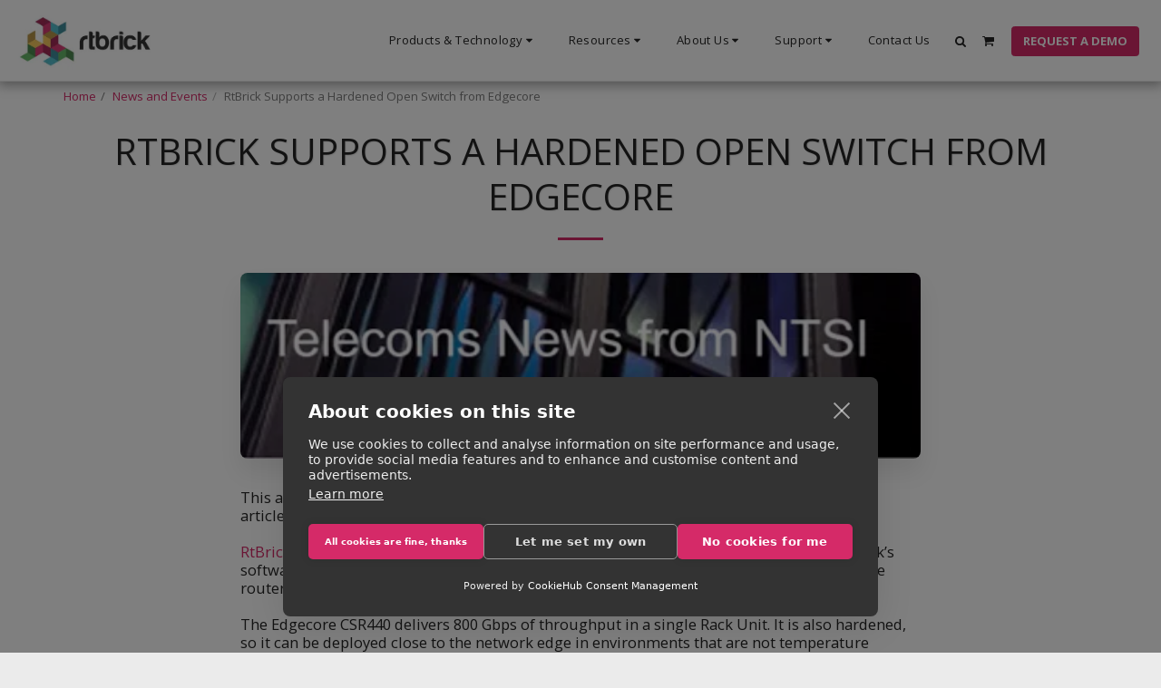

--- FILE ---
content_type: application/javascript
request_url: https://cdns.canddi.com/p/a0f1f67b661c99f2a4a90f776d5382fa.js
body_size: 365
content:
// Main function
async function checkLeadInfo() {
  let script = document.createElement("script");
    let lookup = document.getElementsByTagName("script")[0];
    script.async = 1;
    script.src = "https://cdn.canddi.com/p/a0f1f67b661c99f2a4a90f776d5382fa.js";
    lookup.parentNode.insertBefore(script, lookup);
    (function (l, e, a, d, i, n, f, o) {
      if (!l[i]) {
        l.GlobalLeadinfoNamespace = l.GlobalLeadinfoNamespace || [];
        l.GlobalLeadinfoNamespace.push(i);
        l[i] = function () {
          (l[i].q = l[i].q || []).push(arguments);
        };
        l[i].t = l[i].t || n;
        l[i].q = l[i].q || [];
        o = e.createElement(a);
        f = e.getElementsByTagName(a)[0];
        o.async = 1;
        o.src = d;
        f.parentNode.insertBefore(o, f);
      }
    })(window, document, "script", "https://cdn.leadinfo.net/ping.js", "leadinfo", "LI-A0F1F67B661C9");;
}

// Run on page load
void checkLeadInfo();
